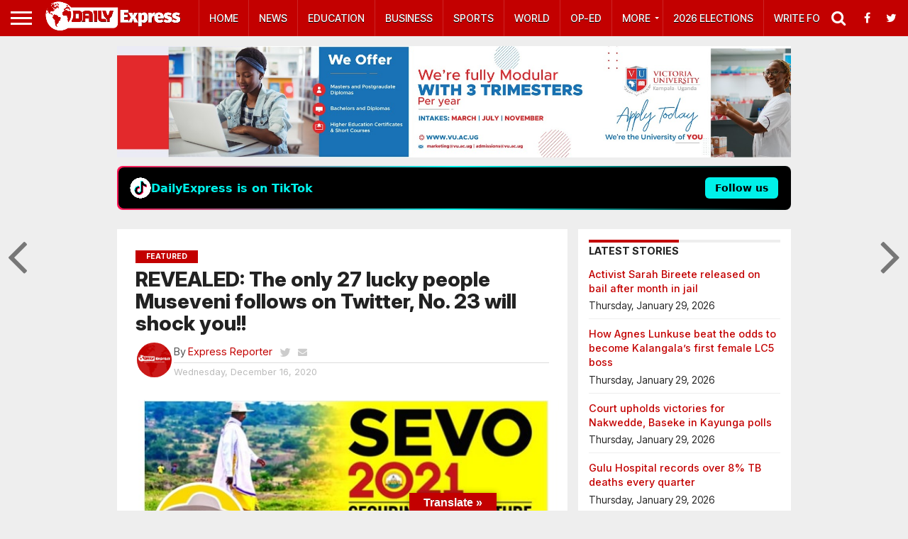

--- FILE ---
content_type: text/html; charset=utf-8
request_url: https://www.google.com/recaptcha/api2/aframe
body_size: 267
content:
<!DOCTYPE HTML><html><head><meta http-equiv="content-type" content="text/html; charset=UTF-8"></head><body><script nonce="2P8STiT6hZu61rnrXXkO8Q">/** Anti-fraud and anti-abuse applications only. See google.com/recaptcha */ try{var clients={'sodar':'https://pagead2.googlesyndication.com/pagead/sodar?'};window.addEventListener("message",function(a){try{if(a.source===window.parent){var b=JSON.parse(a.data);var c=clients[b['id']];if(c){var d=document.createElement('img');d.src=c+b['params']+'&rc='+(localStorage.getItem("rc::a")?sessionStorage.getItem("rc::b"):"");window.document.body.appendChild(d);sessionStorage.setItem("rc::e",parseInt(sessionStorage.getItem("rc::e")||0)+1);localStorage.setItem("rc::h",'1769670844739');}}}catch(b){}});window.parent.postMessage("_grecaptcha_ready", "*");}catch(b){}</script></body></html>